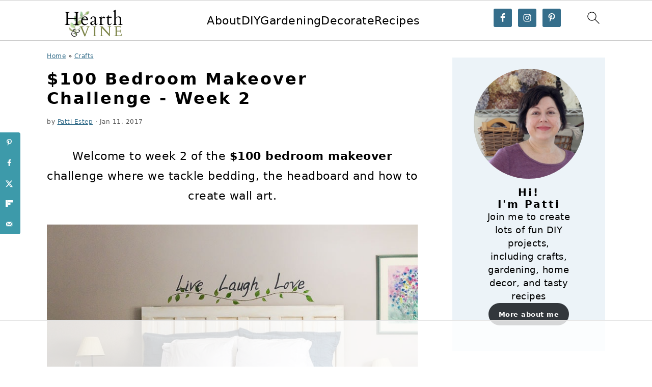

--- FILE ---
content_type: text/html
request_url: https://api.intentiq.com/profiles_engine/ProfilesEngineServlet?at=39&mi=10&dpi=936734067&pt=17&dpn=1&iiqidtype=2&iiqpcid=879fae71-1e88-4af9-849f-6646b1f4789e&iiqpciddate=1766925056488&pcid=40f34eb5-136d-4bac-a461-6d6248216925&idtype=3&gdpr=0&japs=false&jaesc=0&jafc=0&jaensc=0&jsver=0.33&testGroup=A&source=pbjs&ABTestingConfigurationSource=group&abtg=A&vrref=https%3A%2F%2Fhearthandvine.com
body_size: 54
content:
{"abPercentage":97,"adt":1,"ct":2,"isOptedOut":false,"data":{"eids":[]},"dbsaved":"false","ls":true,"cttl":86400000,"abTestUuid":"g_07ffacc4-4d7a-4327-9b84-9748ac1ac2e0","tc":9,"sid":371582078}

--- FILE ---
content_type: text/html; charset=utf-8
request_url: https://www.google.com/recaptcha/api2/aframe
body_size: 268
content:
<!DOCTYPE HTML><html><head><meta http-equiv="content-type" content="text/html; charset=UTF-8"></head><body><script nonce="YVL8kjVn-ghhBT3P5Upikg">/** Anti-fraud and anti-abuse applications only. See google.com/recaptcha */ try{var clients={'sodar':'https://pagead2.googlesyndication.com/pagead/sodar?'};window.addEventListener("message",function(a){try{if(a.source===window.parent){var b=JSON.parse(a.data);var c=clients[b['id']];if(c){var d=document.createElement('img');d.src=c+b['params']+'&rc='+(localStorage.getItem("rc::a")?sessionStorage.getItem("rc::b"):"");window.document.body.appendChild(d);sessionStorage.setItem("rc::e",parseInt(sessionStorage.getItem("rc::e")||0)+1);localStorage.setItem("rc::h",'1766925068488');}}}catch(b){}});window.parent.postMessage("_grecaptcha_ready", "*");}catch(b){}</script></body></html>

--- FILE ---
content_type: text/plain
request_url: https://rtb.openx.net/openrtbb/prebidjs
body_size: -222
content:
{"id":"bdd651d3-c38f-48dd-9cbe-95b6ce3f1459","nbr":1}

--- FILE ---
content_type: text/plain
request_url: https://rtb.openx.net/openrtbb/prebidjs
body_size: -222
content:
{"id":"58ed31b4-6c1a-41d6-ba6d-8c9fa46c56db","nbr":0}

--- FILE ---
content_type: text/plain; charset=UTF-8
request_url: https://at.teads.tv/fpc?analytics_tag_id=PUB_17002&tfpvi=&gdpr_consent=&gdpr_status=22&gdpr_reason=220&ccpa_consent=&sv=prebid-v1
body_size: 56
content:
NzdjYzc4MzktZTQ2OC00MzBhLTk5ZWItZDUzZTUwMDkxMmQ3IzQtMQ==

--- FILE ---
content_type: text/plain
request_url: https://rtb.openx.net/openrtbb/prebidjs
body_size: -222
content:
{"id":"3dc72fc3-d01e-41b9-8d0b-6688194e40aa","nbr":0}

--- FILE ---
content_type: text/plain
request_url: https://rtb.openx.net/openrtbb/prebidjs
body_size: -222
content:
{"id":"8a2ea298-2c3c-473b-b6df-ab67dc6c9e5c","nbr":0}

--- FILE ---
content_type: text/plain; charset=utf-8
request_url: https://ads.adthrive.com/http-api/cv2
body_size: 3316
content:
{"om":["08tx68p2","0sm4lr19","1","1011_74_17476757","10310289136970_577824611","10310289136970_674713956","10ua7afe","11142692","124843_4","125214_3","125216_3","1453468","1606221","1610117185","1986:681102614","1986:681102616","1986:681102625","1o6q43zs","1rss816r","2249:609990345","2249:695247210","2307:3x0anv53","2307:8wq6h621","2307:9hg33o3t","2307:9l1af08m","2307:assmsqfv","2307:b2f5dv75","2307:b2xztqse","2307:efamc39r","2307:ekv63n6v","2307:hghtb01w","2307:jprgnewb","2307:k0csqwfi","2307:mehhq329","2307:pd021fla","2307:xbd0mxik","2307:xcsfgxte","2307:xe7etvhg","24080387","24694809","2540:3756695","25_4tgls8cg","25_a2epn2f0","25_h34llbex","25_l0vf9ine","25_pkm2ylid","25_rdtnzy56","25_t272nr7c","25_yi6qlg3p","25_ztlksnbe","25_zwzjgvpw","262594","2662_200562_7378701","2662_200562_7443459","2662_200562_7443461","2662_200562_7626665","2715_9888_480948","28933536","2974:7618520","2974:7669403","2974:8078705","2ihwoesi","2xu9ksr7","31809564","32738209","3335_73_681102614","3335_73_681102616","33425571","33604871","33608492","34949950","34eys5wu","352434_354_6811f4998577da118a7feb13","35c8505g","35hah0vl","35rwni9b","36136117","36159044","3658_136236_b2xztqse","3658_136236_hghtb01w","3658_136236_r3fr0fq6","3658_142885_T26144516","3658_15078_18b99q9r","3658_15113_9l1af08m","3658_15113_pd021fla","3658_152738_8wq6h621","3658_152738_brb59cr2","3658_20625_794di3me","36847501498","3gj4luo7","3o9hdib5","3qnt550r","40393524","409_189398","409_189408","409_192565","409_216506","409_223599","409_225978","409_225982","409_225983","409_225987","409_225988","409_226322","409_227223","409_227235","409_228065","409_228348","409_228349","409_228362","409_228370","409_230714","409_230722","409_230727","409_230728","409_230738","44629254","469134343","47127233","47183733","47183748","47183765","47191398","47210038","481703827","49185684","4f298ljk95t","4qxmmgd2","4r9law6a","4zai8e8t","521168","521_425_200273","523_354_6811f4998577da118a7feb12","523_354_7652","523_354_7655","5316_139700_387981b0-42c8-4082-8411-11b5dcc1ba8e","5316_139700_67a43400-94f1-4c61-b9dc-a055b94f9f79","5316_139700_d06badb1-b2fd-464a-8724-07f8b0f2e8a4","5316_139700_f8701273-af62-4dd8-a2ca-05a6632e991b","533565976","53v6aquw","54639987","5510:2xu9ksr7","5510:7nl571v0","5510:9l1af08m","5510:ctcfxso9","5510:h0o0ado4","5510:khrc9fv4","5510:ky1luiq8","5510:mehhq329","5510:ms9nn2og","5510:pd021fla","55167461","55221385","5532:553781814","5532:553782314","553781814","557_409_220139","557_409_223599","557_409_228348","558_93_35rwni9b","558_93_9hg33o3t","558_93_oz6963wi","560_74_17476754","560_74_17476793","56790193","573918491","578835264","5826503319","585148770643753882","586163011","588062576109","59742049","5989_191659_522754849","5989_84349_553781814","5jksujcn","6026534513","603485497","61174500","61210719","6126573187","6126573201","6126573203","61444661","616743278","616978200","61877052","618876699","618_200_EAAYACogkST8fF4ccJQ.mI4liit8aCDBsz7ha2WaozWGcw3N3qAyBAf.O78_","61932920","61932925","619765960","620596962","624919690","62652411","626973455","6365_61796_784880274628","643476627005","644014623","644014629","645244806","659216891404","680_99480_614105094","680_99480_614105104","680_99480_614105105","680_99480_614105109","681102614","688471706","6ghnjsoi","6mwqcsi8","6pamm6b8","701817881","701838252","701841418","7231412","7231413","7354_138543_79507750","7354_138543_83443993","736581303828","7378684","74243_74_17476754","7443486","7618517","7618520","7626671","7669384","7669403","76d9w8jy","7814859","7814862","782811329672","794di3me","79591707","7cmeqmw8","7nl571v0","7qa8u1vt","8064027","8078705","8078706","8078707","8124925","81407504","81407505","81783862","84296122","85808977","85914606","8b5u826e","8wugqkk0","9057/211d1f0fa71d1a58cabee51f2180e38f","90_12681332","9jthdrjt","9l1af08m","9neauo71","9w5l00h3","Banner_cat3__pkg__bat_0_mat_0_20250620_FEdpr","a0oxacu8","b1n47h9n","b2xztqse","b3sqze11","b4rwkw5j","b6f6rk7c","bj4kmsd6","bk298fkhqrx","bkfkhqrx","bryg1ztk","c2d7ypnt","cn7vtp3w","cr-8itw2d8r87rgv2","cr-9hxzbqc08jrgv2","cr-aawz3i4xubwj","cr-hbx00i4u2lrgv2","cr-uk6amg1yubxe","cr-xjpvxskzu9vd","cr-xjpvxskzuatj","ctcfxso9","cv2huqwc","dpjydwun","dsugp5th","dt8ncuzh","e406ilcq","eth6t645","f6onaxdy","fmagjs9a","fpfj8le3","fpvr07x0","gm0sig4b","gvyb44eh","h0cw921b","h0o0ado4","hegyis86","hghtb01w","hq1lgid0","hvnfi80x","hya8dpaz","i3wbjzd6","i5j9nfsn","iij5e9wx","iysyil4n","j4bm9n9n","jd035jgw","k0csqwfi","k403b7b2","kdwm0bkk","khrc9fv4","kx5rgl0a","ky1luiq8","l0qkeplj","l2d6dxo1","m3jb38o7","m89jo7y7","mehhq329","ms9nn2og","n3egwnq7","n6r9qycr","n9diah1c","nrlkfmof","o5xj653n","o6xtflrb","odskp0b7","oril4wg7","otwem7u8","oyophs7h","oz31jrd0","oz6963wi","pckc4sqs","pd021fla","pheakudz","pluahpu1","prcz3msg","prq4f8da","purncoqw","putxgaxx","pywaefiy","pzwq3wsb","qbz062n9","qqvgscdx","r3fr0fq6","ralux098","rdtnzy56","rmccapeb","rrlikvt1","t9y1jxrl","ti0s3bz3","tjrk1rop","tmpfeivp","v2pqc8qz","ven7pu1c","ws8sfhz5","x61c6oxa","x8ir5b55","xbd0mxik","xcsfgxte","xe7etvhg","xfs99vfh","xvhjo3pr","yi6qlg3p","zfexqyi5","zfu4w0gu","zsfz8q5d","7979132","7979135"],"pmp":[],"adomains":["1md.org","a4g.com","about.bugmd.com","acelauncher.com","adameve.com","adelion.com","adp3.net","advenuedsp.com","aibidauction.com","aibidsrv.com","akusoli.com","allofmpls.org","arkeero.net","ato.mx","avazutracking.net","avid-ad-server.com","avid-adserver.com","avidadserver.com","aztracking.net","bc-sys.com","bcc-ads.com","bidderrtb.com","bidscube.com","bizzclick.com","bkserving.com","bksn.se","brightmountainads.com","bucksense.io","bugmd.com","ca.iqos.com","capitaloneshopping.com","cdn.dsptr.com","clarifion.com","cotosen.com","cs.money","cwkuki.com","dallasnews.com","dcntr-ads.com","decenterads.com","derila-ergo.com","dhgate.com","dhs.gov","digitaladsystems.com","displate.com","doyour.bid","dspbox.io","envisionx.co","ezmob.com","fmlabsonline.com","g123.jp","g2trk.com","gadgetslaboratory.com","gadmobe.com","getbugmd.com","goodtoknowthis.com","gov.il","grosvenorcasinos.com","guard.io","hero-wars.com","holts.com","howto5.io","https://www.royalcaribbean.com/","ice.gov","imprdom.com","justanswer.com","liverrenew.com","longhornsnuff.com","lovehoney.com","lowerjointpain.com","lymphsystemsupport.com","meccabingo.com","media-servers.net","medimops.de","miniretornaveis.com","mobuppsrtb.com","motionspots.com","mygrizzly.com","myiq.com","myrocky.ca","national-lottery.co.uk","nbliver360.com","ndc.ajillionmax.com","nibblr-ai.com","niutux.com","nordicspirit.co.uk","notify.nuviad.com","notify.oxonux.com","own-imp.vrtzads.com","paperela.com","parasiterelief.com","peta.org","pfm.ninja","pixel.metanetwork.mobi","pixel.valo.ai","plannedparenthood.org","plf1.net","plt7.com","pltfrm.click","printwithwave.co","privacymodeweb.com","rangeusa.com","readywind.com","reklambids.com","ri.psdwc.com","royalcaribbean.com","royalcaribbean.com.au","rtb-adeclipse.io","rtb-direct.com","rtb.adx1.com","rtb.kds.media","rtb.reklambid.com","rtb.reklamdsp.com","rtb.rklmstr.com","rtbadtrading.com","rtbsbengine.com","rtbtradein.com","saba.com.mx","securevid.co","seedtag.com","servedby.revive-adserver.net","shift.com","smrt-view.com","swissklip.com","taboola.com","tel-aviv.gov.il","temu.com","theoceanac.com","track-bid.com","trackingintegral.com","trading-rtbg.com","trkbid.com","truthfinder.com","unoadsrv.com","usconcealedcarry.com","uuidksinc.net","vabilitytech.com","vashoot.com","vegogarden.com","viewtemplates.com","votervoice.net","vuse.com","waardex.com","wapstart.ru","wdc.go2trk.com","weareplannedparenthood.org","webtradingspot.com","www.royalcaribbean.com","xapads.com","xiaflex.com","yourchamilia.com"]}

--- FILE ---
content_type: text/plain
request_url: https://rtb.openx.net/openrtbb/prebidjs
body_size: -222
content:
{"id":"1b942f96-4eb9-4b5f-9280-8d632764b04c","nbr":0}

--- FILE ---
content_type: text/plain
request_url: https://rtb.openx.net/openrtbb/prebidjs
body_size: -222
content:
{"id":"6f19c9b4-3811-43ac-8a6f-add03007ab62","nbr":0}

--- FILE ---
content_type: text/plain
request_url: https://rtb.openx.net/openrtbb/prebidjs
body_size: -222
content:
{"id":"d46a450f-723b-4b5d-856a-3431e1317ee8","nbr":0}

--- FILE ---
content_type: text/plain
request_url: https://rtb.openx.net/openrtbb/prebidjs
body_size: -222
content:
{"id":"5c9a2836-bdaf-4533-a6de-8e3e0a8fbef3","nbr":0}

--- FILE ---
content_type: text/plain
request_url: https://rtb.openx.net/openrtbb/prebidjs
body_size: -222
content:
{"id":"877de4bb-d0f3-4752-9806-bc0406a3779a","nbr":0}

--- FILE ---
content_type: text/plain
request_url: https://rtb.openx.net/openrtbb/prebidjs
body_size: -222
content:
{"id":"9bbc00dd-8cce-443e-a51d-6d474a441da2","nbr":0}

--- FILE ---
content_type: text/plain
request_url: https://rtb.openx.net/openrtbb/prebidjs
body_size: -84
content:
{"id":"382948f3-20dc-47df-be44-8790f8a545b3","nbr":0}

--- FILE ---
content_type: text/plain
request_url: https://rtb.openx.net/openrtbb/prebidjs
body_size: -222
content:
{"id":"f28ffab0-0d9f-4df0-968a-a24ae9710add","nbr":0}